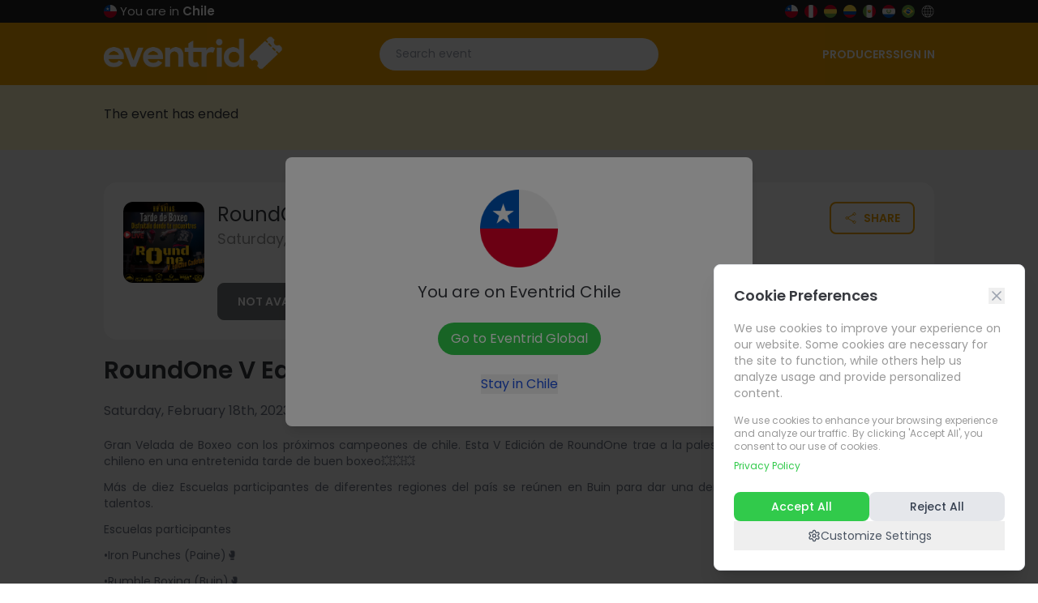

--- FILE ---
content_type: text/html
request_url: https://www.eventrid.cl/eventos/boxinghharias/roundone-v-edicion-cadetes-y-juveniles
body_size: 692
content:
<!DOCTYPE html>
<html lang="en" translate="no">
  <head>
    <meta charset="UTF-8" />
    <link
      rel="icon"
      type="image/svg+xml"
      href="https://d3kozu86cigy4z.cloudfront.net/images/favicon_3.ico"
    />
    <meta
      name="viewport"
      content="width=device-width, initial-scale=1.0, maximum-scale=1.0, user-scalable=no"
    />
    <title>Eventrid - Los mejores eventos en un sólo lugar</title>
    <meta
      name="description"
      content="Accede a los mejores eventos"
      data-react-helmet="true"
      data-rh="true"
    />
    <meta
      property="og:title"
      content="Eventrid - Los mejores eventos en un sólo lugar"
      data-react-helmet="true"
      data-rh="true"
    />
    <meta name="google" value="notranslate" />
    <link rel="preconnect" href="https://fonts.googleapis.com" />
    <link rel="preconnect" href="https://fonts.gstatic.com" crossorigin />
    <link
      href="https://fonts.googleapis.com/css2?family=Poppins:ital,wght@0,100;0,200;0,300;0,400;0,500;0,600;0,700;0,800;0,900;1,100;1,200;1,300;1,400;1,500;1,600;1,700;1,800;1,900&display=swap"
      rel="stylesheet"
    />
    <script
      data-queue-fair-client="eventrid"
      src="https://files.queue-fair.net/queue-fair-adapter.js"
    ></script>
    <script type="module" crossorigin src="/assets/index-DRpBcLw7.js"></script>
    <link rel="stylesheet" crossorigin href="/assets/index-CmlQsuO8.css">
  </head>
  <body>
    <div id="root"></div>
    <script>
      if (window.location.hostname === 'localhost') {
        var script = document.createElement('script');
        script.src = '//unpkg.com/react-scan/dist/auto.global.js';
        script.crossOrigin = 'anonymous';
        document.head.appendChild(script);
      }
    </script>
  </body>
</html>


--- FILE ---
content_type: text/javascript
request_url: https://www.eventrid.cl/assets/YouTube-Dg9-8kaf.js
body_size: 1840
content:
import{g as U,u as I,p as L,r as M}from"./index-DRpBcLw7.js";function Y(a,e){for(var t=0;t<e.length;t++){const s=e[t];if(typeof s!="string"&&!Array.isArray(s)){for(const r in s)if(r!=="default"&&!(r in a)){const n=Object.getOwnPropertyDescriptor(s,r);n&&Object.defineProperty(a,r,n.get?n:{enumerable:!0,get:()=>s[r]})}}}return Object.freeze(Object.defineProperty(a,Symbol.toStringTag,{value:"Module"}))}var k=Object.create,u=Object.defineProperty,N=Object.getOwnPropertyDescriptor,j=Object.getOwnPropertyNames,V=Object.getPrototypeOf,B=Object.prototype.hasOwnProperty,x=(a,e,t)=>e in a?u(a,e,{enumerable:!0,configurable:!0,writable:!0,value:t}):a[e]=t,K=(a,e)=>{for(var t in e)u(a,t,{get:e[t],enumerable:!0})},v=(a,e,t,s)=>{if(e&&typeof e=="object"||typeof e=="function")for(let r of j(e))!B.call(a,r)&&r!==t&&u(a,r,{get:()=>e[r],enumerable:!(s=N(e,r))||s.enumerable});return a},F=(a,e,t)=>(t=a!=null?k(V(a)):{},v(!a||!a.__esModule?u(t,"default",{value:a,enumerable:!0}):t,a)),H=a=>v(u({},"__esModule",{value:!0}),a),o=(a,e,t)=>(x(a,typeof e!="symbol"?e+"":e,t),t),w={};K(w,{default:()=>O});var S=H(w),b=F(M),p=I,D=L;const G="https://www.youtube.com/iframe_api",T="YT",z="onYouTubeIframeAPIReady",f=/[?&](?:list|channel)=([a-zA-Z0-9_-]+)/,m=/user\/([a-zA-Z0-9_-]+)\/?/,Q=/youtube-nocookie\.com/,Z="https://www.youtube-nocookie.com";class O extends b.Component{constructor(){super(...arguments),o(this,"callPlayer",p.callPlayer),o(this,"parsePlaylist",e=>{if(e instanceof Array)return{listType:"playlist",playlist:e.map(this.getID).join(",")};if(f.test(e)){const[,t]=e.match(f);return{listType:"playlist",list:t.replace(/^UC/,"UU")}}if(m.test(e)){const[,t]=e.match(m);return{listType:"user_uploads",list:t}}return{}}),o(this,"onStateChange",e=>{const{data:t}=e,{onPlay:s,onPause:r,onBuffer:n,onBufferEnd:P,onEnded:_,onReady:g,loop:y,config:{playerVars:l,onUnstarted:h}}=this.props,{UNSTARTED:d,PLAYING:c,PAUSED:i,BUFFERING:E,ENDED:A,CUED:C}=window[T].PlayerState;if(t===d&&h(),t===c&&(s(),P()),t===i&&r(),t===E&&n(),t===A){const R=!!this.callPlayer("getPlaylist");y&&!R&&(l.start?this.seekTo(l.start):this.play()),_()}t===C&&g()}),o(this,"mute",()=>{this.callPlayer("mute")}),o(this,"unmute",()=>{this.callPlayer("unMute")}),o(this,"ref",e=>{this.container=e})}componentDidMount(){this.props.onMount&&this.props.onMount(this)}getID(e){return!e||e instanceof Array||f.test(e)?null:e.match(D.MATCH_URL_YOUTUBE)[1]}load(e,t){const{playing:s,muted:r,playsinline:n,controls:P,loop:_,config:g,onError:y}=this.props,{playerVars:l,embedOptions:h}=g,d=this.getID(e);if(t){if(f.test(e)||m.test(e)||e instanceof Array){this.player.loadPlaylist(this.parsePlaylist(e));return}this.player.cueVideoById({videoId:d,startSeconds:(0,p.parseStartTime)(e)||l.start,endSeconds:(0,p.parseEndTime)(e)||l.end});return}(0,p.getSDK)(G,T,z,c=>c.loaded).then(c=>{this.container&&(this.player=new c.Player(this.container,{width:"100%",height:"100%",videoId:d,playerVars:{autoplay:s?1:0,mute:r?1:0,controls:P?1:0,start:(0,p.parseStartTime)(e),end:(0,p.parseEndTime)(e),origin:window.location.origin,playsinline:n?1:0,...this.parsePlaylist(e),...l},events:{onReady:()=>{_&&this.player.setLoop(!0),this.props.onReady()},onPlaybackRateChange:i=>this.props.onPlaybackRateChange(i.data),onPlaybackQualityChange:i=>this.props.onPlaybackQualityChange(i),onStateChange:this.onStateChange,onError:i=>y(i.data)},host:Q.test(e)?Z:void 0,...h}))},y),h.events&&console.warn("Using `embedOptions.events` will likely break things. Use ReactPlayer’s callback props instead, eg onReady, onPlay, onPause")}play(){this.callPlayer("playVideo")}pause(){this.callPlayer("pauseVideo")}stop(){document.body.contains(this.callPlayer("getIframe"))&&this.callPlayer("stopVideo")}seekTo(e,t=!1){this.callPlayer("seekTo",e),!t&&!this.props.playing&&this.pause()}setVolume(e){this.callPlayer("setVolume",e*100)}setPlaybackRate(e){this.callPlayer("setPlaybackRate",e)}setLoop(e){this.callPlayer("setLoop",e)}getDuration(){return this.callPlayer("getDuration")}getCurrentTime(){return this.callPlayer("getCurrentTime")}getSecondsLoaded(){return this.callPlayer("getVideoLoadedFraction")*this.getDuration()}render(){const{display:e}=this.props,t={width:"100%",height:"100%",display:e};return b.default.createElement("div",{style:t},b.default.createElement("div",{ref:this.ref}))}}o(O,"displayName","YouTube");o(O,"canPlay",D.canPlay.youtube);const $=U(S),q=Y({__proto__:null,default:$},[S]);export{q as Y};


--- FILE ---
content_type: application/javascript
request_url: https://files.queue-fair.net/eventrid/queue-fair-settings.js
body_size: -236
content:
window.queueFair.settings={
    "queues": [
        {
            "displayName": "Entradas",
            "name": "entradas",
            "mode": "Queue",
            "queueServer": "eventrid.queue-fair.net",
            "adapterServer": "eventrid.queue-fair.net",
            "passedLifetimeMinutes": "20",
            "dynamicTarget": "full",
            "activation": {
                "rules": [
                    {
                        "component": "Path",
                        "match": "Contain",
                        "value": "eventos\/lixsys\/nilo-malo",
                        "caseSensitive": false,
                        "negate": false
                    }
                ]
            }
        },
        {
            "displayName": "L-etape",
            "name": "letape",
            "mode": "Queue",
            "queueServer": "eventrid.queue-fair.net",
            "adapterServer": "eventrid.queue-fair.net",
            "passedLifetimeMinutes": "20",
            "dynamicTarget": "full",
            "activation": []
        }
    ]
};window.queueFair.gotSettings();